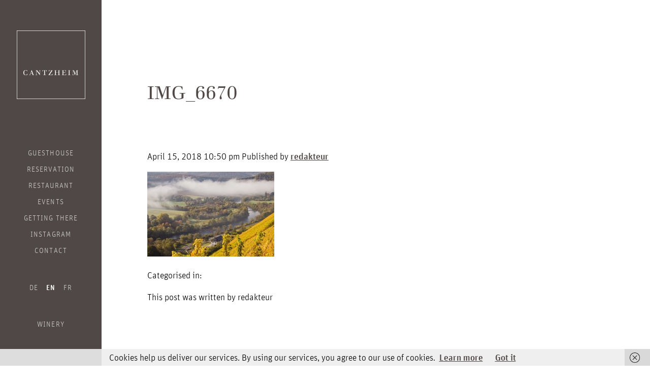

--- FILE ---
content_type: text/html; charset=UTF-8
request_url: https://gaestehaus-cantzheim.de/veranstaltungen/fruehstueck-auf-gut-cantzheim/img_6670/
body_size: 8761
content:
<!doctype html>
<html lang="de-DE" class="no-js">
	<head>
		<meta charset="UTF-8">
		<title>IMG_6670 - Gästehaus Cantzheim : Gästehaus Cantzheim</title>

		<link rel="apple-touch-icon" sizes="180x180" href="https://gaestehaus-cantzheim.de/wp-content/themes/html5blank-stable/img/favicon/apple-touch-icon.png">
<link rel="icon" type="image/png" sizes="32x32" href="https://gaestehaus-cantzheim.de/wp-content/themes/html5blank-stable/img/favicon/favicon-32x32.png">
<link rel="icon" type="image/png" sizes="16x16" href="https://gaestehaus-cantzheim.de/wp-content/themes/html5blank-stable/img/favicon/favicon-16x16.png">
<link rel="manifest" href="https://gaestehaus-cantzheim.de/wp-content/themes/html5blank-stable/img/favicon/site.webmanifest">
<link rel="mask-icon" href="https://gaestehaus-cantzheim.de/wp-content/themes/html5blank-stable/img/favicon/safari-pinned-tab.svg" color="#5bbad5">
<link rel="shortcut icon" href="https://gaestehaus-cantzheim.de/wp-content/themes/html5blank-stable/img/favicon/favicon.ico">
<style>
/* hide google reCAPTCHA badge  */
.grecaptcha-badge { visibility: hidden; }
</style>
<meta name="msapplication-TileColor" content="#da532c">
<meta name="msapplication-config" content="https://gaestehaus-cantzheim.de/wp-content/themes/html5blank-stable/img/favicon/browserconfig.xml">
<meta name="theme-color" content="#ffffff">

		<meta http-equiv="X-UA-Compatible" content="IE=edge,chrome=1">
		<meta name="viewport" content="width=device-width, initial-scale=1.0">
		<meta name="description" content="">

		<script type="text/javascript">
			//document.cookie='resolution='+Math.max(screen.width,screen.height)+("devicePixelRatio" in window ? ","+devicePixelRatio : ",1")+'; path=/';
		</script>

		<meta name='robots' content='index, follow, max-image-preview:large, max-snippet:-1, max-video-preview:-1' />
	<style>img:is([sizes="auto" i], [sizes^="auto," i]) { contain-intrinsic-size: 3000px 1500px }</style>
	<link rel="alternate" hreflang="de" href="https://gaestehaus-cantzheim.de/veranstaltungen/fruehstueck-auf-gut-cantzheim/img_6670/" />
<link rel="alternate" hreflang="en" href="https://gaestehaus-cantzheim.de/img_6670-2/?lang=en" />
<link rel="alternate" hreflang="fr" href="https://gaestehaus-cantzheim.de/img_6670-2/?lang=fr" />
<link rel="alternate" hreflang="x-default" href="https://gaestehaus-cantzheim.de/veranstaltungen/fruehstueck-auf-gut-cantzheim/img_6670/" />

	<!-- This site is optimized with the Yoast SEO plugin v26.4 - https://yoast.com/wordpress/plugins/seo/ -->
	<link rel="canonical" href="https://gaestehaus-cantzheim.de/veranstaltungen/fruehstueck-auf-gut-cantzheim/img_6670/" />
	<meta property="og:locale" content="de_DE" />
	<meta property="og:type" content="article" />
	<meta property="og:title" content="IMG_6670 - Gästehaus Cantzheim" />
	<meta property="og:url" content="https://gaestehaus-cantzheim.de/veranstaltungen/fruehstueck-auf-gut-cantzheim/img_6670/" />
	<meta property="og:site_name" content="Gästehaus Cantzheim" />
	<meta property="article:publisher" content="https://de-de.facebook.com/cantzheim/" />
	<meta property="article:modified_time" content="2018-10-24T09:43:56+00:00" />
	<meta property="og:image" content="https://gaestehaus-cantzheim.de/veranstaltungen/fruehstueck-auf-gut-cantzheim/img_6670" />
	<meta property="og:image:width" content="700" />
	<meta property="og:image:height" content="467" />
	<meta property="og:image:type" content="image/jpeg" />
	<meta name="twitter:card" content="summary_large_image" />
	<script type="application/ld+json" class="yoast-schema-graph">{"@context":"https://schema.org","@graph":[{"@type":"WebPage","@id":"https://gaestehaus-cantzheim.de/veranstaltungen/fruehstueck-auf-gut-cantzheim/img_6670/","url":"https://gaestehaus-cantzheim.de/veranstaltungen/fruehstueck-auf-gut-cantzheim/img_6670/","name":"IMG_6670 - Gästehaus Cantzheim","isPartOf":{"@id":"https://gaestehaus-cantzheim.de/#website"},"primaryImageOfPage":{"@id":"https://gaestehaus-cantzheim.de/veranstaltungen/fruehstueck-auf-gut-cantzheim/img_6670/#primaryimage"},"image":{"@id":"https://gaestehaus-cantzheim.de/veranstaltungen/fruehstueck-auf-gut-cantzheim/img_6670/#primaryimage"},"thumbnailUrl":"https://gaestehaus-cantzheim.de/wp-content/uploads/2018/04/IMG_6670.jpg","datePublished":"2018-04-15T20:50:49+00:00","dateModified":"2018-10-24T09:43:56+00:00","breadcrumb":{"@id":"https://gaestehaus-cantzheim.de/veranstaltungen/fruehstueck-auf-gut-cantzheim/img_6670/#breadcrumb"},"inLanguage":"de","potentialAction":[{"@type":"ReadAction","target":["https://gaestehaus-cantzheim.de/veranstaltungen/fruehstueck-auf-gut-cantzheim/img_6670/"]}]},{"@type":"ImageObject","inLanguage":"de","@id":"https://gaestehaus-cantzheim.de/veranstaltungen/fruehstueck-auf-gut-cantzheim/img_6670/#primaryimage","url":"https://gaestehaus-cantzheim.de/wp-content/uploads/2018/04/IMG_6670.jpg","contentUrl":"https://gaestehaus-cantzheim.de/wp-content/uploads/2018/04/IMG_6670.jpg","width":3418,"height":2279},{"@type":"BreadcrumbList","@id":"https://gaestehaus-cantzheim.de/veranstaltungen/fruehstueck-auf-gut-cantzheim/img_6670/#breadcrumb","itemListElement":[{"@type":"ListItem","position":1,"name":"Home","item":"https://gaestehaus-cantzheim.de/"},{"@type":"ListItem","position":2,"name":"Neujahrs-Kabinettfrühstück &#038; Jazz-Pop Matinée","item":"https://gaestehaus-cantzheim.de/veranstaltungen/fruehstueck-auf-gut-cantzheim/"},{"@type":"ListItem","position":3,"name":"IMG_6670"}]},{"@type":"WebSite","@id":"https://gaestehaus-cantzheim.de/#website","url":"https://gaestehaus-cantzheim.de/","name":"Gästehaus Cantzheim","description":"","potentialAction":[{"@type":"SearchAction","target":{"@type":"EntryPoint","urlTemplate":"https://gaestehaus-cantzheim.de/?s={search_term_string}"},"query-input":{"@type":"PropertyValueSpecification","valueRequired":true,"valueName":"search_term_string"}}],"inLanguage":"de"}]}</script>
	<!-- / Yoast SEO plugin. -->


<link rel='stylesheet' id='wp-block-library-css' href='https://gaestehaus-cantzheim.de/wp-includes/css/dist/block-library/style.min.css?ver=6.8.3' media='all' />
<style id='classic-theme-styles-inline-css' type='text/css'>
/*! This file is auto-generated */
.wp-block-button__link{color:#fff;background-color:#32373c;border-radius:9999px;box-shadow:none;text-decoration:none;padding:calc(.667em + 2px) calc(1.333em + 2px);font-size:1.125em}.wp-block-file__button{background:#32373c;color:#fff;text-decoration:none}
</style>
<style id='global-styles-inline-css' type='text/css'>
:root{--wp--preset--aspect-ratio--square: 1;--wp--preset--aspect-ratio--4-3: 4/3;--wp--preset--aspect-ratio--3-4: 3/4;--wp--preset--aspect-ratio--3-2: 3/2;--wp--preset--aspect-ratio--2-3: 2/3;--wp--preset--aspect-ratio--16-9: 16/9;--wp--preset--aspect-ratio--9-16: 9/16;--wp--preset--color--black: #000000;--wp--preset--color--cyan-bluish-gray: #abb8c3;--wp--preset--color--white: #ffffff;--wp--preset--color--pale-pink: #f78da7;--wp--preset--color--vivid-red: #cf2e2e;--wp--preset--color--luminous-vivid-orange: #ff6900;--wp--preset--color--luminous-vivid-amber: #fcb900;--wp--preset--color--light-green-cyan: #7bdcb5;--wp--preset--color--vivid-green-cyan: #00d084;--wp--preset--color--pale-cyan-blue: #8ed1fc;--wp--preset--color--vivid-cyan-blue: #0693e3;--wp--preset--color--vivid-purple: #9b51e0;--wp--preset--gradient--vivid-cyan-blue-to-vivid-purple: linear-gradient(135deg,rgba(6,147,227,1) 0%,rgb(155,81,224) 100%);--wp--preset--gradient--light-green-cyan-to-vivid-green-cyan: linear-gradient(135deg,rgb(122,220,180) 0%,rgb(0,208,130) 100%);--wp--preset--gradient--luminous-vivid-amber-to-luminous-vivid-orange: linear-gradient(135deg,rgba(252,185,0,1) 0%,rgba(255,105,0,1) 100%);--wp--preset--gradient--luminous-vivid-orange-to-vivid-red: linear-gradient(135deg,rgba(255,105,0,1) 0%,rgb(207,46,46) 100%);--wp--preset--gradient--very-light-gray-to-cyan-bluish-gray: linear-gradient(135deg,rgb(238,238,238) 0%,rgb(169,184,195) 100%);--wp--preset--gradient--cool-to-warm-spectrum: linear-gradient(135deg,rgb(74,234,220) 0%,rgb(151,120,209) 20%,rgb(207,42,186) 40%,rgb(238,44,130) 60%,rgb(251,105,98) 80%,rgb(254,248,76) 100%);--wp--preset--gradient--blush-light-purple: linear-gradient(135deg,rgb(255,206,236) 0%,rgb(152,150,240) 100%);--wp--preset--gradient--blush-bordeaux: linear-gradient(135deg,rgb(254,205,165) 0%,rgb(254,45,45) 50%,rgb(107,0,62) 100%);--wp--preset--gradient--luminous-dusk: linear-gradient(135deg,rgb(255,203,112) 0%,rgb(199,81,192) 50%,rgb(65,88,208) 100%);--wp--preset--gradient--pale-ocean: linear-gradient(135deg,rgb(255,245,203) 0%,rgb(182,227,212) 50%,rgb(51,167,181) 100%);--wp--preset--gradient--electric-grass: linear-gradient(135deg,rgb(202,248,128) 0%,rgb(113,206,126) 100%);--wp--preset--gradient--midnight: linear-gradient(135deg,rgb(2,3,129) 0%,rgb(40,116,252) 100%);--wp--preset--font-size--small: 13px;--wp--preset--font-size--medium: 20px;--wp--preset--font-size--large: 36px;--wp--preset--font-size--x-large: 42px;--wp--preset--spacing--20: 0.44rem;--wp--preset--spacing--30: 0.67rem;--wp--preset--spacing--40: 1rem;--wp--preset--spacing--50: 1.5rem;--wp--preset--spacing--60: 2.25rem;--wp--preset--spacing--70: 3.38rem;--wp--preset--spacing--80: 5.06rem;--wp--preset--shadow--natural: 6px 6px 9px rgba(0, 0, 0, 0.2);--wp--preset--shadow--deep: 12px 12px 50px rgba(0, 0, 0, 0.4);--wp--preset--shadow--sharp: 6px 6px 0px rgba(0, 0, 0, 0.2);--wp--preset--shadow--outlined: 6px 6px 0px -3px rgba(255, 255, 255, 1), 6px 6px rgba(0, 0, 0, 1);--wp--preset--shadow--crisp: 6px 6px 0px rgba(0, 0, 0, 1);}:where(.is-layout-flex){gap: 0.5em;}:where(.is-layout-grid){gap: 0.5em;}body .is-layout-flex{display: flex;}.is-layout-flex{flex-wrap: wrap;align-items: center;}.is-layout-flex > :is(*, div){margin: 0;}body .is-layout-grid{display: grid;}.is-layout-grid > :is(*, div){margin: 0;}:where(.wp-block-columns.is-layout-flex){gap: 2em;}:where(.wp-block-columns.is-layout-grid){gap: 2em;}:where(.wp-block-post-template.is-layout-flex){gap: 1.25em;}:where(.wp-block-post-template.is-layout-grid){gap: 1.25em;}.has-black-color{color: var(--wp--preset--color--black) !important;}.has-cyan-bluish-gray-color{color: var(--wp--preset--color--cyan-bluish-gray) !important;}.has-white-color{color: var(--wp--preset--color--white) !important;}.has-pale-pink-color{color: var(--wp--preset--color--pale-pink) !important;}.has-vivid-red-color{color: var(--wp--preset--color--vivid-red) !important;}.has-luminous-vivid-orange-color{color: var(--wp--preset--color--luminous-vivid-orange) !important;}.has-luminous-vivid-amber-color{color: var(--wp--preset--color--luminous-vivid-amber) !important;}.has-light-green-cyan-color{color: var(--wp--preset--color--light-green-cyan) !important;}.has-vivid-green-cyan-color{color: var(--wp--preset--color--vivid-green-cyan) !important;}.has-pale-cyan-blue-color{color: var(--wp--preset--color--pale-cyan-blue) !important;}.has-vivid-cyan-blue-color{color: var(--wp--preset--color--vivid-cyan-blue) !important;}.has-vivid-purple-color{color: var(--wp--preset--color--vivid-purple) !important;}.has-black-background-color{background-color: var(--wp--preset--color--black) !important;}.has-cyan-bluish-gray-background-color{background-color: var(--wp--preset--color--cyan-bluish-gray) !important;}.has-white-background-color{background-color: var(--wp--preset--color--white) !important;}.has-pale-pink-background-color{background-color: var(--wp--preset--color--pale-pink) !important;}.has-vivid-red-background-color{background-color: var(--wp--preset--color--vivid-red) !important;}.has-luminous-vivid-orange-background-color{background-color: var(--wp--preset--color--luminous-vivid-orange) !important;}.has-luminous-vivid-amber-background-color{background-color: var(--wp--preset--color--luminous-vivid-amber) !important;}.has-light-green-cyan-background-color{background-color: var(--wp--preset--color--light-green-cyan) !important;}.has-vivid-green-cyan-background-color{background-color: var(--wp--preset--color--vivid-green-cyan) !important;}.has-pale-cyan-blue-background-color{background-color: var(--wp--preset--color--pale-cyan-blue) !important;}.has-vivid-cyan-blue-background-color{background-color: var(--wp--preset--color--vivid-cyan-blue) !important;}.has-vivid-purple-background-color{background-color: var(--wp--preset--color--vivid-purple) !important;}.has-black-border-color{border-color: var(--wp--preset--color--black) !important;}.has-cyan-bluish-gray-border-color{border-color: var(--wp--preset--color--cyan-bluish-gray) !important;}.has-white-border-color{border-color: var(--wp--preset--color--white) !important;}.has-pale-pink-border-color{border-color: var(--wp--preset--color--pale-pink) !important;}.has-vivid-red-border-color{border-color: var(--wp--preset--color--vivid-red) !important;}.has-luminous-vivid-orange-border-color{border-color: var(--wp--preset--color--luminous-vivid-orange) !important;}.has-luminous-vivid-amber-border-color{border-color: var(--wp--preset--color--luminous-vivid-amber) !important;}.has-light-green-cyan-border-color{border-color: var(--wp--preset--color--light-green-cyan) !important;}.has-vivid-green-cyan-border-color{border-color: var(--wp--preset--color--vivid-green-cyan) !important;}.has-pale-cyan-blue-border-color{border-color: var(--wp--preset--color--pale-cyan-blue) !important;}.has-vivid-cyan-blue-border-color{border-color: var(--wp--preset--color--vivid-cyan-blue) !important;}.has-vivid-purple-border-color{border-color: var(--wp--preset--color--vivid-purple) !important;}.has-vivid-cyan-blue-to-vivid-purple-gradient-background{background: var(--wp--preset--gradient--vivid-cyan-blue-to-vivid-purple) !important;}.has-light-green-cyan-to-vivid-green-cyan-gradient-background{background: var(--wp--preset--gradient--light-green-cyan-to-vivid-green-cyan) !important;}.has-luminous-vivid-amber-to-luminous-vivid-orange-gradient-background{background: var(--wp--preset--gradient--luminous-vivid-amber-to-luminous-vivid-orange) !important;}.has-luminous-vivid-orange-to-vivid-red-gradient-background{background: var(--wp--preset--gradient--luminous-vivid-orange-to-vivid-red) !important;}.has-very-light-gray-to-cyan-bluish-gray-gradient-background{background: var(--wp--preset--gradient--very-light-gray-to-cyan-bluish-gray) !important;}.has-cool-to-warm-spectrum-gradient-background{background: var(--wp--preset--gradient--cool-to-warm-spectrum) !important;}.has-blush-light-purple-gradient-background{background: var(--wp--preset--gradient--blush-light-purple) !important;}.has-blush-bordeaux-gradient-background{background: var(--wp--preset--gradient--blush-bordeaux) !important;}.has-luminous-dusk-gradient-background{background: var(--wp--preset--gradient--luminous-dusk) !important;}.has-pale-ocean-gradient-background{background: var(--wp--preset--gradient--pale-ocean) !important;}.has-electric-grass-gradient-background{background: var(--wp--preset--gradient--electric-grass) !important;}.has-midnight-gradient-background{background: var(--wp--preset--gradient--midnight) !important;}.has-small-font-size{font-size: var(--wp--preset--font-size--small) !important;}.has-medium-font-size{font-size: var(--wp--preset--font-size--medium) !important;}.has-large-font-size{font-size: var(--wp--preset--font-size--large) !important;}.has-x-large-font-size{font-size: var(--wp--preset--font-size--x-large) !important;}
:where(.wp-block-post-template.is-layout-flex){gap: 1.25em;}:where(.wp-block-post-template.is-layout-grid){gap: 1.25em;}
:where(.wp-block-columns.is-layout-flex){gap: 2em;}:where(.wp-block-columns.is-layout-grid){gap: 2em;}
:root :where(.wp-block-pullquote){font-size: 1.5em;line-height: 1.6;}
</style>
<link rel='stylesheet' id='contact-form-7-css' href='https://gaestehaus-cantzheim.de/wp-content/plugins/contact-form-7/includes/css/styles.css?ver=6.1.3' media='all' />
<link rel='stylesheet' id='wpml-legacy-horizontal-list-0-css' href='https://gaestehaus-cantzheim.de/wp-content/plugins/sitepress-multilingual-cms/templates/language-switchers/legacy-list-horizontal/style.min.css?ver=1' media='all' />
<link rel='stylesheet' id='swiper-css' href='https://gaestehaus-cantzheim.de/wp-content/themes/html5blank-stable/js/vendor/swiper/css/swiper.min.css?ver=1.0' media='all' />
<link rel='stylesheet' id='html5blank-css' href='https://gaestehaus-cantzheim.de/wp-content/themes/html5blank-stable/style.css?ver=1.0' media='all' />
<link rel='stylesheet' id='jquery-ui-smoothness-css' href='https://gaestehaus-cantzheim.de/wp-content/plugins/contact-form-7/includes/js/jquery-ui/themes/smoothness/jquery-ui.min.css?ver=1.12.1' media='screen' />
<script type="text/javascript" src="https://gaestehaus-cantzheim.de/wp-content/themes/html5blank-stable/js/vendor/modernizr/modernizr-custom.js?ver=2.7.1" id="modernizr-js"></script>
<script type="text/javascript" src="https://gaestehaus-cantzheim.de/wp-includes/js/jquery/jquery.min.js?ver=3.7.1" id="jquery-core-js"></script>
<script type="text/javascript" src="https://gaestehaus-cantzheim.de/wp-includes/js/jquery/jquery-migrate.min.js?ver=3.4.1" id="jquery-migrate-js"></script>
<script type="text/javascript" src="https://gaestehaus-cantzheim.de/wp-content/themes/html5blank-stable/js/vendor/mediaCheck-master/js/mediaCheck-min.js?ver=2.7.1" id="mediacheck-js"></script>
<script type="text/javascript" src="https://gaestehaus-cantzheim.de/wp-content/themes/html5blank-stable/js/vendor/swiper/js/swiper.jquery.min.js?ver=2.7.1" id="swiper-js"></script>
<script type="text/javascript" src="https://gaestehaus-cantzheim.de/wp-content/themes/html5blank-stable/js/navigation.js?ver=1.0.0" id="navigation-js"></script>
<script type="text/javascript" src="https://gaestehaus-cantzheim.de/wp-content/themes/html5blank-stable/js/scripts.js?ver=1.0.0" id="html5blankscripts-js"></script>
<script type="text/javascript" id="wpml-browser-redirect-js-extra">
/* <![CDATA[ */
var wpml_browser_redirect_params = {"pageLanguage":"de","languageUrls":{"de_de":"https:\/\/gaestehaus-cantzheim.de\/veranstaltungen\/fruehstueck-auf-gut-cantzheim\/img_6670\/","de":"https:\/\/gaestehaus-cantzheim.de\/veranstaltungen\/fruehstueck-auf-gut-cantzheim\/img_6670\/","en_us":"https:\/\/gaestehaus-cantzheim.de\/img_6670-2\/?lang=en","en":"https:\/\/gaestehaus-cantzheim.de\/img_6670-2\/?lang=en","us":"https:\/\/gaestehaus-cantzheim.de\/img_6670-2\/?lang=en","fr_fr":"https:\/\/gaestehaus-cantzheim.de\/img_6670-2\/?lang=fr","fr":"https:\/\/gaestehaus-cantzheim.de\/img_6670-2\/?lang=fr"},"cookie":{"name":"_icl_visitor_lang_js","domain":"gaestehaus-cantzheim.de","path":"\/","expiration":24}};
/* ]]> */
</script>
<script type="text/javascript" src="https://gaestehaus-cantzheim.de/wp-content/plugins/sitepress-multilingual-cms/dist/js/browser-redirect/app.js?ver=485900" id="wpml-browser-redirect-js"></script>
<link rel="https://api.w.org/" href="https://gaestehaus-cantzheim.de/wp-json/" /><link rel="alternate" title="JSON" type="application/json" href="https://gaestehaus-cantzheim.de/wp-json/wp/v2/media/2961" /><link rel="alternate" title="oEmbed (JSON)" type="application/json+oembed" href="https://gaestehaus-cantzheim.de/wp-json/oembed/1.0/embed?url=https%3A%2F%2Fgaestehaus-cantzheim.de%2Fveranstaltungen%2Ffruehstueck-auf-gut-cantzheim%2Fimg_6670%2F" />
<link rel="alternate" title="oEmbed (XML)" type="text/xml+oembed" href="https://gaestehaus-cantzheim.de/wp-json/oembed/1.0/embed?url=https%3A%2F%2Fgaestehaus-cantzheim.de%2Fveranstaltungen%2Ffruehstueck-auf-gut-cantzheim%2Fimg_6670%2F&#038;format=xml" />
<meta name="generator" content="WPML ver:4.8.5 stt:1,4,3;" />

		<!-- Piwik -->
		<script type="text/javascript">
		//   var _paq = _paq || [];
		//   /* tracker methods like "setCustomDimension" should be called before "trackPageView" */
		//   _paq.push(['trackPageView']);
		//   _paq.push(['enableLinkTracking']);
		//   (function() {
		//     var u="//gaestehaus-cantzheim.de/analytics/piwik/";
		//     _paq.push(['setTrackerUrl', u+'piwik.php']);
		//     _paq.push(['setSiteId', '1']);
		//     var d=document, g=d.createElement('script'), s=d.getElementsByTagName('script')[0];
		//     g.type='text/javascript'; g.async=true; g.defer=true; g.src=u+'piwik.js'; s.parentNode.insertBefore(g,s);
		//   })();
		// </script>
		<!-- End Piwik Code -->
		
		<!-- CCM19 -->
		<script src="https://cloud.ccm19.de/app.js?apiKey=8465b0cc2796a5162d059d3fc7f37919b159eedfabe1dbff&amp;domain=686273c5e0eb80c55d0dcb92" referrerpolicy="origin"></script>

	</head>
	<body class="attachment wp-singular attachment-template-default single single-attachment postid-2961 attachmentid-2961 attachment-jpeg wp-theme-html5blank-stable img_6670">

		<!-- wrapper -->
		<div class="page-wrapper">

			<!-- header -->
			<div class="header-wrapper">
				<header class="header clear" role="banner">

					<div class="logo-toggle-wrapper">
						<!-- logo -->
						<div class="logo">
							<a class="logo__link" href="https://gaestehaus-cantzheim.de">
								Gästehaus Cantzheim
							</a>
						</div>
						<!-- /logo -->

						<!-- open mobile navigation -->
						<div class="toggle-switch">
							<button class="c-hamburger c-hamburger--htx">
								<span>toggle menu</span>
							</button>
						</div>
						<!-- /open mobile navigation -->
					</div>

						<!-- nav -->
						<nav class="nav" role="navigation">
							<div class="menu">
								<ul><li id="menu-item-33" class="menu-item menu-item-type-post_type menu-item-object-page menu-item-home menu-item-33"><a href="https://gaestehaus-cantzheim.de/">Gästehaus</a></li>
<li id="menu-item-32" class="menu-item menu-item-type-post_type menu-item-object-page menu-item-32"><a href="https://gaestehaus-cantzheim.de/uebernachten/">Übernachten</a></li>
<li id="menu-item-4522" class="menu-item menu-item-type-custom menu-item-object-custom menu-item-4522"><a target="_blank" href="https://buchung.gaestehaus-cantzheim.de/">Hotelbuchung</a></li>
<li id="menu-item-29394" class="menu-item menu-item-type-post_type menu-item-object-page menu-item-29394"><a href="https://gaestehaus-cantzheim.de/restaurant/">Restaurant</a></li>
<li id="menu-item-254" class="menu-item menu-item-type-post_type menu-item-object-page menu-item-254"><a href="https://gaestehaus-cantzheim.de/feiern/">Feiern</a></li>
<li id="menu-item-289" class="menu-item menu-item-type-custom menu-item-object-custom menu-item-289"><a href="/veranstaltungen">Veranstaltungen</a></li>
<li id="menu-item-25" class="menu-item menu-item-type-post_type menu-item-object-page menu-item-25"><a href="https://gaestehaus-cantzheim.de/region/">Region</a></li>
<li id="menu-item-29642" class="menu-item menu-item-type-custom menu-item-object-custom menu-item-29642"><a href="/presse">Presse</a></li>
<li id="menu-item-3869" class="menu-item menu-item-type-post_type menu-item-object-page menu-item-3869"><a href="https://gaestehaus-cantzheim.de/anfahrt-kontakt/">Anfahrt</a></li>
<li id="menu-item-29737" class="menu-item menu-item-type-post_type menu-item-object-page menu-item-29737"><a href="https://gaestehaus-cantzheim.de/entdecken-sie-unsere-stellenangebote/">Jobs</a></li>
<li id="menu-item-3870" class="menu-item menu-item-type-post_type menu-item-object-page menu-item-3870"><a href="https://gaestehaus-cantzheim.de/kontakt/">Kontakt</a></li>
<ul class='language-switcher'><li class='language-switcher__item language-switcher__item--active'><a class='language-switcher__link' href=https://gaestehaus-cantzheim.de/veranstaltungen/fruehstueck-auf-gut-cantzheim/img_6670/>de</a></li><li class='language-switcher__item'><a class='language-switcher__link' href=https://gaestehaus-cantzheim.de/img_6670-2/?lang=en>en</a></li><li class='language-switcher__item'><a class='language-switcher__link' href=https://gaestehaus-cantzheim.de/img_6670-2/?lang=fr>fr</a></li></ul><nav class="visit-other"><ul><li><a href="http://weingut-cantzheim.de/">Weingut</a></li></nav></ul>							</div>
						</nav>
						<!-- /nav -->

				</header>
			</div>
			<!-- /header -->

	<div class="main-wrapper">
		<main role="main">


		
			<!-- article -->
			<article id="post-2961" class="layout__container post-2961 attachment type-attachment status-inherit hentry">

				<!-- post thumbnail -->
								<!-- /post thumbnail -->

				<!-- post title -->
				<div class="heading-wrapper">
					<h1 class="heading-page"><a href="https://gaestehaus-cantzheim.de/veranstaltungen/fruehstueck-auf-gut-cantzheim/img_6670/" title="IMG_6670">IMG_6670</a></h1>
				</div>
				<!-- /post title -->

				<!-- post details -->
				<span class="date">April 15, 2018 10:50 p.m.</span>
				<span class="author">Veröffentlicht von <a href="https://gaestehaus-cantzheim.de/author/redakteur/" title="Beiträge von redakteur" rel="author">redakteur</a></span>
				<span class="comments"></span>
				<!-- /post details -->

				<p class="attachment"><a href='https://gaestehaus-cantzheim.de/wp-content/uploads/2018/04/IMG_6670.jpg'><img decoding="async" width="250" height="167" src="https://gaestehaus-cantzheim.de/wp-content/uploads/2018/04/IMG_6670-250x167.jpg" class="attachment-medium size-medium" alt="" srcset="https://gaestehaus-cantzheim.de/wp-content/uploads/2018/04/IMG_6670-250x167.jpg 250w, https://gaestehaus-cantzheim.de/wp-content/uploads/2018/04/IMG_6670-768x512.jpg 768w, https://gaestehaus-cantzheim.de/wp-content/uploads/2018/04/IMG_6670-700x467.jpg 700w, https://gaestehaus-cantzheim.de/wp-content/uploads/2018/04/IMG_6670-120x80.jpg 120w, https://gaestehaus-cantzheim.de/wp-content/uploads/2018/04/IMG_6670-742x495.jpg 742w, https://gaestehaus-cantzheim.de/wp-content/uploads/2018/04/IMG_6670-282x188.jpg 282w, https://gaestehaus-cantzheim.de/wp-content/uploads/2018/04/IMG_6670-660x440.jpg 660w, https://gaestehaus-cantzheim.de/wp-content/uploads/2018/04/IMG_6670-252x168.jpg 252w, https://gaestehaus-cantzheim.de/wp-content/uploads/2018/04/IMG_6670-900x600.jpg 900w" sizes="(max-width: 250px) 100vw, 250px" /></a></p>

				
				<p>Kategorisiert in: </p>

				<p>Dieser Artikel wurde verfasst von redakteur</p>

				
				
			</article>
			<!-- /article -->

		
		
		</main>
	</div>

			<!-- footer -->
			<div class="footer-wrapper">
			  <footer class="footer" role="contentinfo">
			    <div class="Grid Grid--gutters Grid--full small-Grid--full med-Grid--1of2">
			      <div class="Grid-cell">
			        <p>Gästehaus Cantzheim<br>
			          Weinstrasse 4<br>
			          54441 Kanzem an der Saar<br><br>
			          Tel.: <a href="tel:+4965016076635">+49 (0) 6501 607 66 35</a><br>
			          E-Mail: <a href="mailto:reservierung@cantzheim.de">reservierung@cantzheim.de</a></p>
			      </div>
			      <div class="Grid-cell">
			        <div class="besuchen besuchen--fb"><a
			            href="https://de-de.facebook.com/cantzheim/">Besuchen Sie<br>uns auf Facebook</a>
			        </div>
			        <div class="besuchen besuchen--ig"><a href="https://www.instagram.com/cantzheim.gaestehaus/"
			            target="_blank">Besuchen Sie<br>uns auf Instagram</a></div>
			        <div class="besuchen besuchen--newsletter"><a
			            href="/newsletter">Abonnieren Sie<br>unseren Newsletter</a></div>
			      </div>
			    </div>

			    <nav class="meta-menu">
			      <ul id="menu-footermenue" class="menu-footermenue"><li id="menu-item-409" class="menu-item menu-item-type-post_type menu-item-object-page menu-item-409"><a href="https://gaestehaus-cantzheim.de/impressum/">Impressum</a></li>
<li id="menu-item-408" class="menu-item menu-item-type-post_type menu-item-object-page menu-item-408"><a href="https://gaestehaus-cantzheim.de/datenschutz/">Datenschutz</a></li>
<li id="menu-item-407" class="menu-item menu-item-type-post_type menu-item-object-page menu-item-407"><a href="https://gaestehaus-cantzheim.de/agb/">AGB</a></li>
</ul>			    </nav>

			    <div class="footer_associated">
			      <ul class="footer_associated-list">
			        <li class="footer_associated-item">
			          <a target="_blank" href="https://www.saar-riesling-sommer.de/"><img
			              src="https://gaestehaus-cantzheim.de/wp-content/themes/html5blank-stable/img/footer-bottom/saar-riesling-sommer.png"
			              alt="Saar Riesling Sommer"></a>
			        </li>
			        <li class="footer_associated-item">
			          <a target="_blank" href="https://www.pretty-hotels.com/cantzheim-saar/"><img
			              src="https://gaestehaus-cantzheim.de/wp-content/themes/html5blank-stable/img/footer-bottom/pretty-hotels.svg"
			              alt="Pretty Hotels"></a>
			        </li>
			        <li class="footer_associated-item">
			          <a target="_blank" href="https://www.moselmusikfestival.de/">
			            <img src="https://gaestehaus-cantzheim.de/wp-content/themes/html5blank-stable/img/footer-bottom/mosel-musikfestival.png"
			              alt="Mosel Musikfestival"></a>
			        </li>
			        <li class="footer_associated-item">
			          <a target="_blank" href="https://www.urlaubsarchitektur.de/de/cantzheim/">
			            <img src="https://gaestehaus-cantzheim.de/wp-content/themes/html5blank-stable/img/footer-bottom/urlaubs-architektur.png"
			              alt="Urlaubsarchitektur"></a>
			        </li>
			        <li class="footer_associated-item">
			          <a target="_blank" href="https://www.konzmusikfestival.de/">
			            <img src="https://gaestehaus-cantzheim.de/wp-content/themes/html5blank-stable/img/footer-bottom/konz-musikfestival.png"
			              alt="Konz Musikfestival"></a>
			        </li>
			        <li class="footer_associated-item">
			          <a target="_blank" href="https://maxime-mosel.de/">
			            <img width="auto" height="50px"
			              src="https://gaestehaus-cantzheim.de/wp-content/themes/html5blank-stable/img/footer-bottom/maxime_Mosel_logo.svg"
			              alt="Maxime Herkunft"></a>
			        </li>
			      </ul>
			    </div>

			  </footer>
			</div>
			<!-- /footer -->

			</div>
			<!-- /wrapper -->

			<script type="speculationrules">
{"prefetch":[{"source":"document","where":{"and":[{"href_matches":"\/*"},{"not":{"href_matches":["\/wp-*.php","\/wp-admin\/*","\/wp-content\/uploads\/*","\/wp-content\/*","\/wp-content\/plugins\/*","\/wp-content\/themes\/html5blank-stable\/*","\/*\\?(.+)"]}},{"not":{"selector_matches":"a[rel~=\"nofollow\"]"}},{"not":{"selector_matches":".no-prefetch, .no-prefetch a"}}]},"eagerness":"conservative"}]}
</script>
<script type="text/javascript" src="https://gaestehaus-cantzheim.de/wp-includes/js/dist/hooks.min.js?ver=4d63a3d491d11ffd8ac6" id="wp-hooks-js"></script>
<script type="text/javascript" src="https://gaestehaus-cantzheim.de/wp-includes/js/dist/i18n.min.js?ver=5e580eb46a90c2b997e6" id="wp-i18n-js"></script>
<script type="text/javascript" id="wp-i18n-js-after">
/* <![CDATA[ */
wp.i18n.setLocaleData( { 'text direction\u0004ltr': [ 'ltr' ] } );
/* ]]> */
</script>
<script type="text/javascript" src="https://gaestehaus-cantzheim.de/wp-content/plugins/contact-form-7/includes/swv/js/index.js?ver=6.1.3" id="swv-js"></script>
<script type="text/javascript" id="contact-form-7-js-translations">
/* <![CDATA[ */
( function( domain, translations ) {
	var localeData = translations.locale_data[ domain ] || translations.locale_data.messages;
	localeData[""].domain = domain;
	wp.i18n.setLocaleData( localeData, domain );
} )( "contact-form-7", {"translation-revision-date":"2025-10-26 03:28:49+0000","generator":"GlotPress\/4.0.3","domain":"messages","locale_data":{"messages":{"":{"domain":"messages","plural-forms":"nplurals=2; plural=n != 1;","lang":"de"},"This contact form is placed in the wrong place.":["Dieses Kontaktformular wurde an der falschen Stelle platziert."],"Error:":["Fehler:"]}},"comment":{"reference":"includes\/js\/index.js"}} );
/* ]]> */
</script>
<script type="text/javascript" id="contact-form-7-js-before">
/* <![CDATA[ */
var wpcf7 = {
    "api": {
        "root": "https:\/\/gaestehaus-cantzheim.de\/wp-json\/",
        "namespace": "contact-form-7\/v1"
    }
};
/* ]]> */
</script>
<script type="text/javascript" src="https://gaestehaus-cantzheim.de/wp-content/plugins/contact-form-7/includes/js/index.js?ver=6.1.3" id="contact-form-7-js"></script>
<script type="text/javascript" src="https://gaestehaus-cantzheim.de/wp-content/plugins/wf-cookie-consent/js/cookiechoices.min.js?ver=6.8.3" id="wf-cookie-consent-cookiechoices-js"></script>
<script type="text/javascript" src="https://gaestehaus-cantzheim.de/wp-includes/js/jquery/ui/core.min.js?ver=1.13.3" id="jquery-ui-core-js"></script>
<script type="text/javascript" src="https://gaestehaus-cantzheim.de/wp-includes/js/jquery/ui/datepicker.min.js?ver=1.13.3" id="jquery-ui-datepicker-js"></script>
<script type="text/javascript" id="jquery-ui-datepicker-js-after">
/* <![CDATA[ */
jQuery(function(jQuery){jQuery.datepicker.setDefaults({"closeText":"Schlie\u00dfen","currentText":"Heute","monthNames":["Januar","Februar","M\u00e4rz","April","Mai","Juni","Juli","August","September","Oktober","November","Dezember"],"monthNamesShort":["Jan.","Feb.","M\u00e4rz","Apr.","Mai","Juni","Juli","Aug.","Sep.","Okt.","Nov.","Dez."],"nextText":"Weiter","prevText":"Zur\u00fcck","dayNames":["Sonntag","Montag","Dienstag","Mittwoch","Donnerstag","Freitag","Samstag"],"dayNamesShort":["So.","Mo.","Di.","Mi.","Do.","Fr.","Sa."],"dayNamesMin":["S","M","D","M","D","F","S"],"dateFormat":"d. MM yy","firstDay":1,"isRTL":false});});
/* ]]> */
</script>
<script type="text/javascript" src="https://gaestehaus-cantzheim.de/wp-content/plugins/contact-form-7/includes/js/html5-fallback.js?ver=6.1.3" id="contact-form-7-html5-fallback-js"></script>
<script type="text/javascript">
	window._wfCookieConsentSettings = {"wf_cookietext":"Cookies erleichtern die Bereitstellung unserer Dienste. Mit der Nutzung unserer Dienste erkl\u00e4ren Sie sich damit einverstanden, dass wir Cookies verwenden. ","wf_dismisstext":"OK","wf_linktext":"Weitere Informationen","wf_linkhref":"https:\/\/gaestehaus-cantzheim.de\/datenschutz\/","wf_position":"bottom","language":"de"};
</script>

			</body>

			</html>

--- FILE ---
content_type: text/html; charset=UTF-8
request_url: https://gaestehaus-cantzheim.de/img_6670-2/?lang=en
body_size: 8198
content:
<!doctype html>
<html lang="en-US" class="no-js">
	<head>
		<meta charset="UTF-8">
		<title>IMG_6670 - Gästehaus Cantzheim : Gästehaus Cantzheim</title>

		<link rel="apple-touch-icon" sizes="180x180" href="https://gaestehaus-cantzheim.de/wp-content/themes/html5blank-stable/img/favicon/apple-touch-icon.png">
<link rel="icon" type="image/png" sizes="32x32" href="https://gaestehaus-cantzheim.de/wp-content/themes/html5blank-stable/img/favicon/favicon-32x32.png">
<link rel="icon" type="image/png" sizes="16x16" href="https://gaestehaus-cantzheim.de/wp-content/themes/html5blank-stable/img/favicon/favicon-16x16.png">
<link rel="manifest" href="https://gaestehaus-cantzheim.de/wp-content/themes/html5blank-stable/img/favicon/site.webmanifest">
<link rel="mask-icon" href="https://gaestehaus-cantzheim.de/wp-content/themes/html5blank-stable/img/favicon/safari-pinned-tab.svg" color="#5bbad5">
<link rel="shortcut icon" href="https://gaestehaus-cantzheim.de/wp-content/themes/html5blank-stable/img/favicon/favicon.ico">
<style>
/* hide google reCAPTCHA badge  */
.grecaptcha-badge { visibility: hidden; }
</style>
<meta name="msapplication-TileColor" content="#da532c">
<meta name="msapplication-config" content="https://gaestehaus-cantzheim.de/wp-content/themes/html5blank-stable/img/favicon/browserconfig.xml">
<meta name="theme-color" content="#ffffff">

		<meta http-equiv="X-UA-Compatible" content="IE=edge,chrome=1">
		<meta name="viewport" content="width=device-width, initial-scale=1.0">
		<meta name="description" content="">

		<script type="text/javascript">
			//document.cookie='resolution='+Math.max(screen.width,screen.height)+("devicePixelRatio" in window ? ","+devicePixelRatio : ",1")+'; path=/';
		</script>

		<meta name='robots' content='index, follow, max-image-preview:large, max-snippet:-1, max-video-preview:-1' />
	<style>img:is([sizes="auto" i], [sizes^="auto," i]) { contain-intrinsic-size: 3000px 1500px }</style>
	<link rel="alternate" hreflang="de" href="https://gaestehaus-cantzheim.de/veranstaltungen/fruehstueck-auf-gut-cantzheim/img_6670/" />
<link rel="alternate" hreflang="en" href="https://gaestehaus-cantzheim.de/img_6670-2/?lang=en" />
<link rel="alternate" hreflang="fr" href="https://gaestehaus-cantzheim.de/img_6670-2/?lang=fr" />
<link rel="alternate" hreflang="x-default" href="https://gaestehaus-cantzheim.de/veranstaltungen/fruehstueck-auf-gut-cantzheim/img_6670/" />

	<!-- This site is optimized with the Yoast SEO plugin v26.4 - https://yoast.com/wordpress/plugins/seo/ -->
	<link rel="canonical" href="https://gaestehaus-cantzheim.de/img_6670-2/?lang=en/" />
	<meta property="og:locale" content="en_US" />
	<meta property="og:type" content="article" />
	<meta property="og:title" content="IMG_6670 - Gästehaus Cantzheim" />
	<meta property="og:url" content="https://gaestehaus-cantzheim.de/img_6670-2/?lang=en/" />
	<meta property="og:site_name" content="Gästehaus Cantzheim" />
	<meta property="article:publisher" content="https://de-de.facebook.com/cantzheim/" />
	<meta property="og:image" content="https://gaestehaus-cantzheim.de/img_6670-2/?lang=en" />
	<meta property="og:image:width" content="700" />
	<meta property="og:image:height" content="467" />
	<meta property="og:image:type" content="image/jpeg" />
	<meta name="twitter:card" content="summary_large_image" />
	<script type="application/ld+json" class="yoast-schema-graph">{"@context":"https://schema.org","@graph":[{"@type":"WebPage","@id":"https://gaestehaus-cantzheim.de/img_6670-2/?lang=en/","url":"https://gaestehaus-cantzheim.de/img_6670-2/?lang=en/","name":"IMG_6670 - Gästehaus Cantzheim","isPartOf":{"@id":"https://gaestehaus-cantzheim.de/#website"},"primaryImageOfPage":{"@id":"https://gaestehaus-cantzheim.de/img_6670-2/?lang=en/#primaryimage"},"image":{"@id":"https://gaestehaus-cantzheim.de/img_6670-2/?lang=en/#primaryimage"},"thumbnailUrl":"https://gaestehaus-cantzheim.de/wp-content/uploads/2018/04/IMG_6670.jpg","datePublished":"2018-04-15T20:50:49+00:00","breadcrumb":{"@id":"https://gaestehaus-cantzheim.de/img_6670-2/?lang=en/#breadcrumb"},"inLanguage":"en-US","potentialAction":[{"@type":"ReadAction","target":["https://gaestehaus-cantzheim.de/img_6670-2/?lang=en/"]}]},{"@type":"ImageObject","inLanguage":"en-US","@id":"https://gaestehaus-cantzheim.de/img_6670-2/?lang=en/#primaryimage","url":"https://gaestehaus-cantzheim.de/wp-content/uploads/2018/04/IMG_6670.jpg","contentUrl":"https://gaestehaus-cantzheim.de/wp-content/uploads/2018/04/IMG_6670.jpg","width":3418,"height":2279},{"@type":"BreadcrumbList","@id":"https://gaestehaus-cantzheim.de/img_6670-2/?lang=en/#breadcrumb","itemListElement":[{"@type":"ListItem","position":1,"name":"Home","item":"https://gaestehaus-cantzheim.de/?lang=en"},{"@type":"ListItem","position":2,"name":"IMG_6670"}]},{"@type":"WebSite","@id":"https://gaestehaus-cantzheim.de/#website","url":"https://gaestehaus-cantzheim.de/","name":"Gästehaus Cantzheim","description":"","potentialAction":[{"@type":"SearchAction","target":{"@type":"EntryPoint","urlTemplate":"https://gaestehaus-cantzheim.de/?s={search_term_string}"},"query-input":{"@type":"PropertyValueSpecification","valueRequired":true,"valueName":"search_term_string"}}],"inLanguage":"en-US"}]}</script>
	<!-- / Yoast SEO plugin. -->


<link rel='stylesheet' id='wp-block-library-css' href='https://gaestehaus-cantzheim.de/wp-includes/css/dist/block-library/style.min.css?ver=6.8.3' media='all' />
<style id='classic-theme-styles-inline-css' type='text/css'>
/*! This file is auto-generated */
.wp-block-button__link{color:#fff;background-color:#32373c;border-radius:9999px;box-shadow:none;text-decoration:none;padding:calc(.667em + 2px) calc(1.333em + 2px);font-size:1.125em}.wp-block-file__button{background:#32373c;color:#fff;text-decoration:none}
</style>
<style id='global-styles-inline-css' type='text/css'>
:root{--wp--preset--aspect-ratio--square: 1;--wp--preset--aspect-ratio--4-3: 4/3;--wp--preset--aspect-ratio--3-4: 3/4;--wp--preset--aspect-ratio--3-2: 3/2;--wp--preset--aspect-ratio--2-3: 2/3;--wp--preset--aspect-ratio--16-9: 16/9;--wp--preset--aspect-ratio--9-16: 9/16;--wp--preset--color--black: #000000;--wp--preset--color--cyan-bluish-gray: #abb8c3;--wp--preset--color--white: #ffffff;--wp--preset--color--pale-pink: #f78da7;--wp--preset--color--vivid-red: #cf2e2e;--wp--preset--color--luminous-vivid-orange: #ff6900;--wp--preset--color--luminous-vivid-amber: #fcb900;--wp--preset--color--light-green-cyan: #7bdcb5;--wp--preset--color--vivid-green-cyan: #00d084;--wp--preset--color--pale-cyan-blue: #8ed1fc;--wp--preset--color--vivid-cyan-blue: #0693e3;--wp--preset--color--vivid-purple: #9b51e0;--wp--preset--gradient--vivid-cyan-blue-to-vivid-purple: linear-gradient(135deg,rgba(6,147,227,1) 0%,rgb(155,81,224) 100%);--wp--preset--gradient--light-green-cyan-to-vivid-green-cyan: linear-gradient(135deg,rgb(122,220,180) 0%,rgb(0,208,130) 100%);--wp--preset--gradient--luminous-vivid-amber-to-luminous-vivid-orange: linear-gradient(135deg,rgba(252,185,0,1) 0%,rgba(255,105,0,1) 100%);--wp--preset--gradient--luminous-vivid-orange-to-vivid-red: linear-gradient(135deg,rgba(255,105,0,1) 0%,rgb(207,46,46) 100%);--wp--preset--gradient--very-light-gray-to-cyan-bluish-gray: linear-gradient(135deg,rgb(238,238,238) 0%,rgb(169,184,195) 100%);--wp--preset--gradient--cool-to-warm-spectrum: linear-gradient(135deg,rgb(74,234,220) 0%,rgb(151,120,209) 20%,rgb(207,42,186) 40%,rgb(238,44,130) 60%,rgb(251,105,98) 80%,rgb(254,248,76) 100%);--wp--preset--gradient--blush-light-purple: linear-gradient(135deg,rgb(255,206,236) 0%,rgb(152,150,240) 100%);--wp--preset--gradient--blush-bordeaux: linear-gradient(135deg,rgb(254,205,165) 0%,rgb(254,45,45) 50%,rgb(107,0,62) 100%);--wp--preset--gradient--luminous-dusk: linear-gradient(135deg,rgb(255,203,112) 0%,rgb(199,81,192) 50%,rgb(65,88,208) 100%);--wp--preset--gradient--pale-ocean: linear-gradient(135deg,rgb(255,245,203) 0%,rgb(182,227,212) 50%,rgb(51,167,181) 100%);--wp--preset--gradient--electric-grass: linear-gradient(135deg,rgb(202,248,128) 0%,rgb(113,206,126) 100%);--wp--preset--gradient--midnight: linear-gradient(135deg,rgb(2,3,129) 0%,rgb(40,116,252) 100%);--wp--preset--font-size--small: 13px;--wp--preset--font-size--medium: 20px;--wp--preset--font-size--large: 36px;--wp--preset--font-size--x-large: 42px;--wp--preset--spacing--20: 0.44rem;--wp--preset--spacing--30: 0.67rem;--wp--preset--spacing--40: 1rem;--wp--preset--spacing--50: 1.5rem;--wp--preset--spacing--60: 2.25rem;--wp--preset--spacing--70: 3.38rem;--wp--preset--spacing--80: 5.06rem;--wp--preset--shadow--natural: 6px 6px 9px rgba(0, 0, 0, 0.2);--wp--preset--shadow--deep: 12px 12px 50px rgba(0, 0, 0, 0.4);--wp--preset--shadow--sharp: 6px 6px 0px rgba(0, 0, 0, 0.2);--wp--preset--shadow--outlined: 6px 6px 0px -3px rgba(255, 255, 255, 1), 6px 6px rgba(0, 0, 0, 1);--wp--preset--shadow--crisp: 6px 6px 0px rgba(0, 0, 0, 1);}:where(.is-layout-flex){gap: 0.5em;}:where(.is-layout-grid){gap: 0.5em;}body .is-layout-flex{display: flex;}.is-layout-flex{flex-wrap: wrap;align-items: center;}.is-layout-flex > :is(*, div){margin: 0;}body .is-layout-grid{display: grid;}.is-layout-grid > :is(*, div){margin: 0;}:where(.wp-block-columns.is-layout-flex){gap: 2em;}:where(.wp-block-columns.is-layout-grid){gap: 2em;}:where(.wp-block-post-template.is-layout-flex){gap: 1.25em;}:where(.wp-block-post-template.is-layout-grid){gap: 1.25em;}.has-black-color{color: var(--wp--preset--color--black) !important;}.has-cyan-bluish-gray-color{color: var(--wp--preset--color--cyan-bluish-gray) !important;}.has-white-color{color: var(--wp--preset--color--white) !important;}.has-pale-pink-color{color: var(--wp--preset--color--pale-pink) !important;}.has-vivid-red-color{color: var(--wp--preset--color--vivid-red) !important;}.has-luminous-vivid-orange-color{color: var(--wp--preset--color--luminous-vivid-orange) !important;}.has-luminous-vivid-amber-color{color: var(--wp--preset--color--luminous-vivid-amber) !important;}.has-light-green-cyan-color{color: var(--wp--preset--color--light-green-cyan) !important;}.has-vivid-green-cyan-color{color: var(--wp--preset--color--vivid-green-cyan) !important;}.has-pale-cyan-blue-color{color: var(--wp--preset--color--pale-cyan-blue) !important;}.has-vivid-cyan-blue-color{color: var(--wp--preset--color--vivid-cyan-blue) !important;}.has-vivid-purple-color{color: var(--wp--preset--color--vivid-purple) !important;}.has-black-background-color{background-color: var(--wp--preset--color--black) !important;}.has-cyan-bluish-gray-background-color{background-color: var(--wp--preset--color--cyan-bluish-gray) !important;}.has-white-background-color{background-color: var(--wp--preset--color--white) !important;}.has-pale-pink-background-color{background-color: var(--wp--preset--color--pale-pink) !important;}.has-vivid-red-background-color{background-color: var(--wp--preset--color--vivid-red) !important;}.has-luminous-vivid-orange-background-color{background-color: var(--wp--preset--color--luminous-vivid-orange) !important;}.has-luminous-vivid-amber-background-color{background-color: var(--wp--preset--color--luminous-vivid-amber) !important;}.has-light-green-cyan-background-color{background-color: var(--wp--preset--color--light-green-cyan) !important;}.has-vivid-green-cyan-background-color{background-color: var(--wp--preset--color--vivid-green-cyan) !important;}.has-pale-cyan-blue-background-color{background-color: var(--wp--preset--color--pale-cyan-blue) !important;}.has-vivid-cyan-blue-background-color{background-color: var(--wp--preset--color--vivid-cyan-blue) !important;}.has-vivid-purple-background-color{background-color: var(--wp--preset--color--vivid-purple) !important;}.has-black-border-color{border-color: var(--wp--preset--color--black) !important;}.has-cyan-bluish-gray-border-color{border-color: var(--wp--preset--color--cyan-bluish-gray) !important;}.has-white-border-color{border-color: var(--wp--preset--color--white) !important;}.has-pale-pink-border-color{border-color: var(--wp--preset--color--pale-pink) !important;}.has-vivid-red-border-color{border-color: var(--wp--preset--color--vivid-red) !important;}.has-luminous-vivid-orange-border-color{border-color: var(--wp--preset--color--luminous-vivid-orange) !important;}.has-luminous-vivid-amber-border-color{border-color: var(--wp--preset--color--luminous-vivid-amber) !important;}.has-light-green-cyan-border-color{border-color: var(--wp--preset--color--light-green-cyan) !important;}.has-vivid-green-cyan-border-color{border-color: var(--wp--preset--color--vivid-green-cyan) !important;}.has-pale-cyan-blue-border-color{border-color: var(--wp--preset--color--pale-cyan-blue) !important;}.has-vivid-cyan-blue-border-color{border-color: var(--wp--preset--color--vivid-cyan-blue) !important;}.has-vivid-purple-border-color{border-color: var(--wp--preset--color--vivid-purple) !important;}.has-vivid-cyan-blue-to-vivid-purple-gradient-background{background: var(--wp--preset--gradient--vivid-cyan-blue-to-vivid-purple) !important;}.has-light-green-cyan-to-vivid-green-cyan-gradient-background{background: var(--wp--preset--gradient--light-green-cyan-to-vivid-green-cyan) !important;}.has-luminous-vivid-amber-to-luminous-vivid-orange-gradient-background{background: var(--wp--preset--gradient--luminous-vivid-amber-to-luminous-vivid-orange) !important;}.has-luminous-vivid-orange-to-vivid-red-gradient-background{background: var(--wp--preset--gradient--luminous-vivid-orange-to-vivid-red) !important;}.has-very-light-gray-to-cyan-bluish-gray-gradient-background{background: var(--wp--preset--gradient--very-light-gray-to-cyan-bluish-gray) !important;}.has-cool-to-warm-spectrum-gradient-background{background: var(--wp--preset--gradient--cool-to-warm-spectrum) !important;}.has-blush-light-purple-gradient-background{background: var(--wp--preset--gradient--blush-light-purple) !important;}.has-blush-bordeaux-gradient-background{background: var(--wp--preset--gradient--blush-bordeaux) !important;}.has-luminous-dusk-gradient-background{background: var(--wp--preset--gradient--luminous-dusk) !important;}.has-pale-ocean-gradient-background{background: var(--wp--preset--gradient--pale-ocean) !important;}.has-electric-grass-gradient-background{background: var(--wp--preset--gradient--electric-grass) !important;}.has-midnight-gradient-background{background: var(--wp--preset--gradient--midnight) !important;}.has-small-font-size{font-size: var(--wp--preset--font-size--small) !important;}.has-medium-font-size{font-size: var(--wp--preset--font-size--medium) !important;}.has-large-font-size{font-size: var(--wp--preset--font-size--large) !important;}.has-x-large-font-size{font-size: var(--wp--preset--font-size--x-large) !important;}
:where(.wp-block-post-template.is-layout-flex){gap: 1.25em;}:where(.wp-block-post-template.is-layout-grid){gap: 1.25em;}
:where(.wp-block-columns.is-layout-flex){gap: 2em;}:where(.wp-block-columns.is-layout-grid){gap: 2em;}
:root :where(.wp-block-pullquote){font-size: 1.5em;line-height: 1.6;}
</style>
<link rel='stylesheet' id='contact-form-7-css' href='https://gaestehaus-cantzheim.de/wp-content/plugins/contact-form-7/includes/css/styles.css?ver=6.1.3' media='all' />
<link rel='stylesheet' id='wpml-legacy-horizontal-list-0-css' href='https://gaestehaus-cantzheim.de/wp-content/plugins/sitepress-multilingual-cms/templates/language-switchers/legacy-list-horizontal/style.min.css?ver=1' media='all' />
<link rel='stylesheet' id='swiper-css' href='https://gaestehaus-cantzheim.de/wp-content/themes/html5blank-stable/js/vendor/swiper/css/swiper.min.css?ver=1.0' media='all' />
<link rel='stylesheet' id='html5blank-css' href='https://gaestehaus-cantzheim.de/wp-content/themes/html5blank-stable/style.css?ver=1.0' media='all' />
<link rel='stylesheet' id='jquery-ui-smoothness-css' href='https://gaestehaus-cantzheim.de/wp-content/plugins/contact-form-7/includes/js/jquery-ui/themes/smoothness/jquery-ui.min.css?ver=1.12.1' media='screen' />
<script type="text/javascript" src="https://gaestehaus-cantzheim.de/wp-content/themes/html5blank-stable/js/vendor/modernizr/modernizr-custom.js?ver=2.7.1" id="modernizr-js"></script>
<script type="text/javascript" src="https://gaestehaus-cantzheim.de/wp-includes/js/jquery/jquery.min.js?ver=3.7.1" id="jquery-core-js"></script>
<script type="text/javascript" src="https://gaestehaus-cantzheim.de/wp-includes/js/jquery/jquery-migrate.min.js?ver=3.4.1" id="jquery-migrate-js"></script>
<script type="text/javascript" src="https://gaestehaus-cantzheim.de/wp-content/themes/html5blank-stable/js/vendor/mediaCheck-master/js/mediaCheck-min.js?ver=2.7.1" id="mediacheck-js"></script>
<script type="text/javascript" src="https://gaestehaus-cantzheim.de/wp-content/themes/html5blank-stable/js/vendor/swiper/js/swiper.jquery.min.js?ver=2.7.1" id="swiper-js"></script>
<script type="text/javascript" src="https://gaestehaus-cantzheim.de/wp-content/themes/html5blank-stable/js/navigation.js?ver=1.0.0" id="navigation-js"></script>
<script type="text/javascript" src="https://gaestehaus-cantzheim.de/wp-content/themes/html5blank-stable/js/scripts.js?ver=1.0.0" id="html5blankscripts-js"></script>
<script type="text/javascript" id="wpml-browser-redirect-js-extra">
/* <![CDATA[ */
var wpml_browser_redirect_params = {"pageLanguage":"en","languageUrls":{"de_de":"https:\/\/gaestehaus-cantzheim.de\/veranstaltungen\/fruehstueck-auf-gut-cantzheim\/img_6670\/","de":"https:\/\/gaestehaus-cantzheim.de\/veranstaltungen\/fruehstueck-auf-gut-cantzheim\/img_6670\/","en_us":"https:\/\/gaestehaus-cantzheim.de\/img_6670-2\/?lang=en","en":"https:\/\/gaestehaus-cantzheim.de\/img_6670-2\/?lang=en","us":"https:\/\/gaestehaus-cantzheim.de\/img_6670-2\/?lang=en","fr_fr":"https:\/\/gaestehaus-cantzheim.de\/img_6670-2\/?lang=fr","fr":"https:\/\/gaestehaus-cantzheim.de\/img_6670-2\/?lang=fr"},"cookie":{"name":"_icl_visitor_lang_js","domain":"gaestehaus-cantzheim.de","path":"\/","expiration":24}};
/* ]]> */
</script>
<script type="text/javascript" src="https://gaestehaus-cantzheim.de/wp-content/plugins/sitepress-multilingual-cms/dist/js/browser-redirect/app.js?ver=485900" id="wpml-browser-redirect-js"></script>
<link rel="https://api.w.org/" href="https://gaestehaus-cantzheim.de/wp-json/" /><link rel="alternate" title="JSON" type="application/json" href="https://gaestehaus-cantzheim.de/wp-json/wp/v2/media/2962" /><link rel="alternate" title="oEmbed (JSON)" type="application/json+oembed" href="https://gaestehaus-cantzheim.de/wp-json/oembed/1.0/embed?url=https%3A%2F%2Fgaestehaus-cantzheim.de%2Fimg_6670-2%2F%3Flang%3Den" />
<link rel="alternate" title="oEmbed (XML)" type="text/xml+oembed" href="https://gaestehaus-cantzheim.de/wp-json/oembed/1.0/embed?url=https%3A%2F%2Fgaestehaus-cantzheim.de%2Fimg_6670-2%2F%3Flang%3Den&#038;format=xml" />
<meta name="generator" content="WPML ver:4.8.5 stt:1,4,3;" />

		<!-- Piwik -->
		<script type="text/javascript">
		//   var _paq = _paq || [];
		//   /* tracker methods like "setCustomDimension" should be called before "trackPageView" */
		//   _paq.push(['trackPageView']);
		//   _paq.push(['enableLinkTracking']);
		//   (function() {
		//     var u="//gaestehaus-cantzheim.de/analytics/piwik/";
		//     _paq.push(['setTrackerUrl', u+'piwik.php']);
		//     _paq.push(['setSiteId', '1']);
		//     var d=document, g=d.createElement('script'), s=d.getElementsByTagName('script')[0];
		//     g.type='text/javascript'; g.async=true; g.defer=true; g.src=u+'piwik.js'; s.parentNode.insertBefore(g,s);
		//   })();
		// </script>
		<!-- End Piwik Code -->
		
		<!-- CCM19 -->
		<script src="https://cloud.ccm19.de/app.js?apiKey=8465b0cc2796a5162d059d3fc7f37919b159eedfabe1dbff&amp;domain=686273c5e0eb80c55d0dcb92" referrerpolicy="origin"></script>

	</head>
	<body class="attachment wp-singular attachment-template-default single single-attachment postid-2962 attachmentid-2962 attachment-jpeg wp-theme-html5blank-stable img_6670-2">

		<!-- wrapper -->
		<div class="page-wrapper">

			<!-- header -->
			<div class="header-wrapper">
				<header class="header clear" role="banner">

					<div class="logo-toggle-wrapper">
						<!-- logo -->
						<div class="logo">
							<a class="logo__link" href="https://gaestehaus-cantzheim.de/?lang=en">
								Gästehaus Cantzheim
							</a>
						</div>
						<!-- /logo -->

						<!-- open mobile navigation -->
						<div class="toggle-switch">
							<button class="c-hamburger c-hamburger--htx">
								<span>toggle menu</span>
							</button>
						</div>
						<!-- /open mobile navigation -->
					</div>

						<!-- nav -->
						<nav class="nav" role="navigation">
							<div class="menu">
								<ul><li id="menu-item-3839" class="menu-item menu-item-type-post_type menu-item-object-page menu-item-home menu-item-3839"><a href="https://gaestehaus-cantzheim.de/?lang=en">Guesthouse</a></li>
<li id="menu-item-4523" class="menu-item menu-item-type-custom menu-item-object-custom menu-item-4523"><a target="_blank" href="https://buchung.gaestehaus-cantzheim.de/">Reservation</a></li>
<li id="menu-item-29395" class="menu-item menu-item-type-post_type menu-item-object-page menu-item-29395"><a href="https://gaestehaus-cantzheim.de/restaurant/?lang=en">Restaurant</a></li>
<li id="menu-item-3849" class="menu-item menu-item-type-custom menu-item-object-custom menu-item-3849"><a href="/veranstaltungen/?lang=en">Events</a></li>
<li id="menu-item-3872" class="menu-item menu-item-type-post_type menu-item-object-page menu-item-3872"><a href="https://gaestehaus-cantzheim.de/anfahrt-kontakt/?lang=en">Getting there</a></li>
<li id="menu-item-5985" class="menu-item menu-item-type-post_type menu-item-object-page menu-item-5985"><a href="https://gaestehaus-cantzheim.de/instagram/?lang=en">Instagram</a></li>
<li id="menu-item-3871" class="menu-item menu-item-type-post_type menu-item-object-page menu-item-3871"><a href="https://gaestehaus-cantzheim.de/kontakt/?lang=en">Contact</a></li>
<ul class='language-switcher'><li class='language-switcher__item'><a class='language-switcher__link' href=https://gaestehaus-cantzheim.de/veranstaltungen/fruehstueck-auf-gut-cantzheim/img_6670/>de</a></li><li class='language-switcher__item language-switcher__item--active'><a class='language-switcher__link' href=https://gaestehaus-cantzheim.de/img_6670-2/?lang=en>en</a></li><li class='language-switcher__item'><a class='language-switcher__link' href=https://gaestehaus-cantzheim.de/img_6670-2/?lang=fr>fr</a></li></ul><nav class="visit-other"><ul><li><a href="http://weingut-cantzheim.de/">Winery</a></li></nav></ul>							</div>
						</nav>
						<!-- /nav -->

				</header>
			</div>
			<!-- /header -->

	<div class="main-wrapper">
		<main role="main">


		
			<!-- article -->
			<article id="post-2962" class="layout__container post-2962 attachment type-attachment status-inherit hentry">

				<!-- post thumbnail -->
								<!-- /post thumbnail -->

				<!-- post title -->
				<div class="heading-wrapper">
					<h1 class="heading-page"><a href="https://gaestehaus-cantzheim.de/img_6670-2/?lang=en" title="IMG_6670">IMG_6670</a></h1>
				</div>
				<!-- /post title -->

				<!-- post details -->
				<span class="date">April 15, 2018 10:50 pm</span>
				<span class="author">Published by <a href="https://gaestehaus-cantzheim.de/author/redakteur/?lang=en" title="Posts by redakteur" rel="author">redakteur</a></span>
				<span class="comments"></span>
				<!-- /post details -->

				<p class="attachment"><a href='https://gaestehaus-cantzheim.de/wp-content/uploads/2018/04/IMG_6670.jpg'><img decoding="async" width="250" height="167" src="https://gaestehaus-cantzheim.de/wp-content/uploads/2018/04/IMG_6670-250x167.jpg" class="attachment-medium size-medium" alt="" srcset="https://gaestehaus-cantzheim.de/wp-content/uploads/2018/04/IMG_6670-250x167.jpg 250w, https://gaestehaus-cantzheim.de/wp-content/uploads/2018/04/IMG_6670-768x512.jpg 768w, https://gaestehaus-cantzheim.de/wp-content/uploads/2018/04/IMG_6670-700x467.jpg 700w, https://gaestehaus-cantzheim.de/wp-content/uploads/2018/04/IMG_6670-120x80.jpg 120w, https://gaestehaus-cantzheim.de/wp-content/uploads/2018/04/IMG_6670-742x495.jpg 742w, https://gaestehaus-cantzheim.de/wp-content/uploads/2018/04/IMG_6670-282x188.jpg 282w, https://gaestehaus-cantzheim.de/wp-content/uploads/2018/04/IMG_6670-660x440.jpg 660w, https://gaestehaus-cantzheim.de/wp-content/uploads/2018/04/IMG_6670-252x168.jpg 252w, https://gaestehaus-cantzheim.de/wp-content/uploads/2018/04/IMG_6670-900x600.jpg 900w" sizes="(max-width: 250px) 100vw, 250px" /></a></p>

				
				<p>Categorised in: </p>

				<p>This post was written by redakteur</p>

				
				
			</article>
			<!-- /article -->

		
		
		</main>
	</div>

			<!-- footer -->
			<div class="footer-wrapper">
			  <footer class="footer" role="contentinfo">
			    <div class="Grid Grid--gutters Grid--full small-Grid--full med-Grid--1of2">
			      <div class="Grid-cell">
			        <p>Gästehaus Cantzheim<br>
			          Weinstrasse 4<br>
			          54441 Kanzem an der Saar<br><br>
			          Tel.: <a href="tel:+4965016076635">+49 (0) 6501 607 66 35</a><br>
			          E-Mail: <a href="mailto:reservierung@cantzheim.de">reservierung@cantzheim.de</a></p>
			      </div>
			      <div class="Grid-cell">
			        <div class="besuchen besuchen--fb"><a
			            href="https://de-de.facebook.com/cantzheim/">Visit us <br>on Facebook</a>
			        </div>
			        <div class="besuchen besuchen--ig"><a href="https://www.instagram.com/cantzheim.gaestehaus/"
			            target="_blank">Visit us<br>on Instagram</a></div>
			        <div class="besuchen besuchen--newsletter"><a
			            href="/newsletter">Subscribe to <br>our newsletter</a></div>
			      </div>
			    </div>

			    <nav class="meta-menu">
			      <div id="menu-footermenue" class="menu-footermenue"><ul>
<li class="page_item page-item-3862"><a href="https://gaestehaus-cantzheim.de/kontakt/?lang=en">Contact</a></li>
<li class="page_item page-item-3851"><a href="https://gaestehaus-cantzheim.de/veranstaltungen/?lang=en">Events</a></li>
<li class="page_item page-item-3842"><a href="https://gaestehaus-cantzheim.de/anfahrt-kontakt/?lang=en">Getting there</a></li>
<li class="page_item page-item-3833"><a href="https://gaestehaus-cantzheim.de/?lang=en">Guesthouse</a></li>
<li class="page_item page-item-5846"><a href="https://gaestehaus-cantzheim.de/instagram/?lang=en">Instagram</a></li>
<li class="page_item page-item-29389"><a href="https://gaestehaus-cantzheim.de/restaurant/?lang=en">Restaurant</a></li>
<li class="page_item page-item-3840"><a href="https://gaestehaus-cantzheim.de/uebernachten/?lang=en">Übernachten</a></li>
</ul></div>
			    </nav>

			    <div class="footer_associated">
			      <ul class="footer_associated-list">
			        <li class="footer_associated-item">
			          <a target="_blank" href="https://www.saar-riesling-sommer.de/"><img
			              src="https://gaestehaus-cantzheim.de/wp-content/themes/html5blank-stable/img/footer-bottom/saar-riesling-sommer.png"
			              alt="Saar Riesling Sommer"></a>
			        </li>
			        <li class="footer_associated-item">
			          <a target="_blank" href="https://www.pretty-hotels.com/cantzheim-saar/"><img
			              src="https://gaestehaus-cantzheim.de/wp-content/themes/html5blank-stable/img/footer-bottom/pretty-hotels.svg"
			              alt="Pretty Hotels"></a>
			        </li>
			        <li class="footer_associated-item">
			          <a target="_blank" href="https://www.moselmusikfestival.de/">
			            <img src="https://gaestehaus-cantzheim.de/wp-content/themes/html5blank-stable/img/footer-bottom/mosel-musikfestival.png"
			              alt="Mosel Musikfestival"></a>
			        </li>
			        <li class="footer_associated-item">
			          <a target="_blank" href="https://www.urlaubsarchitektur.de/de/cantzheim/">
			            <img src="https://gaestehaus-cantzheim.de/wp-content/themes/html5blank-stable/img/footer-bottom/urlaubs-architektur.png"
			              alt="Urlaubsarchitektur"></a>
			        </li>
			        <li class="footer_associated-item">
			          <a target="_blank" href="https://www.konzmusikfestival.de/">
			            <img src="https://gaestehaus-cantzheim.de/wp-content/themes/html5blank-stable/img/footer-bottom/konz-musikfestival.png"
			              alt="Konz Musikfestival"></a>
			        </li>
			        <li class="footer_associated-item">
			          <a target="_blank" href="https://maxime-mosel.de/">
			            <img width="auto" height="50px"
			              src="https://gaestehaus-cantzheim.de/wp-content/themes/html5blank-stable/img/footer-bottom/maxime_Mosel_logo.svg"
			              alt="Maxime Herkunft"></a>
			        </li>
			      </ul>
			    </div>

			  </footer>
			</div>
			<!-- /footer -->

			</div>
			<!-- /wrapper -->

			<script type="speculationrules">
{"prefetch":[{"source":"document","where":{"and":[{"href_matches":"\/*"},{"not":{"href_matches":["\/wp-*.php","\/wp-admin\/*","\/wp-content\/uploads\/*","\/wp-content\/*","\/wp-content\/plugins\/*","\/wp-content\/themes\/html5blank-stable\/*","\/*\\?(.+)"]}},{"not":{"selector_matches":"a[rel~=\"nofollow\"]"}},{"not":{"selector_matches":".no-prefetch, .no-prefetch a"}}]},"eagerness":"conservative"}]}
</script>
<script type="text/javascript" src="https://gaestehaus-cantzheim.de/wp-includes/js/dist/hooks.min.js?ver=4d63a3d491d11ffd8ac6" id="wp-hooks-js"></script>
<script type="text/javascript" src="https://gaestehaus-cantzheim.de/wp-includes/js/dist/i18n.min.js?ver=5e580eb46a90c2b997e6" id="wp-i18n-js"></script>
<script type="text/javascript" id="wp-i18n-js-after">
/* <![CDATA[ */
wp.i18n.setLocaleData( { 'text direction\u0004ltr': [ 'ltr' ] } );
/* ]]> */
</script>
<script type="text/javascript" src="https://gaestehaus-cantzheim.de/wp-content/plugins/contact-form-7/includes/swv/js/index.js?ver=6.1.3" id="swv-js"></script>
<script type="text/javascript" id="contact-form-7-js-before">
/* <![CDATA[ */
var wpcf7 = {
    "api": {
        "root": "https:\/\/gaestehaus-cantzheim.de\/wp-json\/",
        "namespace": "contact-form-7\/v1"
    }
};
/* ]]> */
</script>
<script type="text/javascript" src="https://gaestehaus-cantzheim.de/wp-content/plugins/contact-form-7/includes/js/index.js?ver=6.1.3" id="contact-form-7-js"></script>
<script type="text/javascript" src="https://gaestehaus-cantzheim.de/wp-content/plugins/wf-cookie-consent/js/cookiechoices.min.js?ver=6.8.3" id="wf-cookie-consent-cookiechoices-js"></script>
<script type="text/javascript" src="https://gaestehaus-cantzheim.de/wp-includes/js/jquery/ui/core.min.js?ver=1.13.3" id="jquery-ui-core-js"></script>
<script type="text/javascript" src="https://gaestehaus-cantzheim.de/wp-includes/js/jquery/ui/datepicker.min.js?ver=1.13.3" id="jquery-ui-datepicker-js"></script>
<script type="text/javascript" id="jquery-ui-datepicker-js-after">
/* <![CDATA[ */
jQuery(function(jQuery){jQuery.datepicker.setDefaults({"closeText":"Close","currentText":"Today","monthNames":["January","February","March","April","May","June","July","August","September","October","November","December"],"monthNamesShort":["Jan","Feb","Mar","Apr","May","Jun","Jul","Aug","Sep","Oct","Nov","Dec"],"nextText":"Next","prevText":"Previous","dayNames":["Sunday","Monday","Tuesday","Wednesday","Thursday","Friday","Saturday"],"dayNamesShort":["Sun","Mon","Tue","Wed","Thu","Fri","Sat"],"dayNamesMin":["S","M","T","W","T","F","S"],"dateFormat":"d. MM yy","firstDay":1,"isRTL":false});});
/* ]]> */
</script>
<script type="text/javascript" src="https://gaestehaus-cantzheim.de/wp-content/plugins/contact-form-7/includes/js/html5-fallback.js?ver=6.1.3" id="contact-form-7-html5-fallback-js"></script>
<script type="text/javascript">
	window._wfCookieConsentSettings = {"wf_cookietext":"Cookies help us deliver our services. By using our services, you agree to our use of cookies.","wf_dismisstext":"Got it","wf_linktext":"Learn more","wf_linkhref":"https:\/\/gaestehaus-cantzheim.de\/datenschutz\/","wf_position":"bottom","language":"en"};
</script>

			</body>

			</html>

--- FILE ---
content_type: image/svg+xml
request_url: https://gaestehaus-cantzheim.de/wp-content/themes/html5blank-stable/img/logo/logo-cantzheim.svg
body_size: 6065
content:
<svg xmlns="http://www.w3.org/2000/svg" xmlns:xlink="http://www.w3.org/1999/xlink" width="135" height="135" viewBox="0 0 135 135"><defs><path id="a" d="M0 0h135v135H0z"/><mask id="b" width="135" height="135" x="0" y="0" fill="#fff"><use xlink:href="#a"/></mask></defs><g fill="none" fill-rule="evenodd"><use stroke="#FFF" stroke-width="1.458" mask="url(#b)" xlink:href="#a"/><path fill="#FFF" d="M19.965 86.672c-.229.518-1.157.903-2.394.903-2.205 0-2.998-1.54-2.998-4.475 0-3.121.928-4.49 3.066-4.49.39 0 .806.054 1.223.174.417.12.672.305.793.557l.66 1.421c.04.08.093.12.134.12.08 0 .12-.067.12-.186v-1.992c0-.067-.026-.106-.094-.133l-.484-.12a26.732 26.732 0 0 0-1.115-.172c-.471-.067-.901-.093-1.264-.093-1.6 0-2.757.438-3.496 1.315-.74.89-1.116 2.085-1.116 3.599 0 3.267 1.533 4.9 4.585 4.9.417 0 .968-.066 1.627-.2.658-.145 1.129-.265 1.411-.371.175-.066.256-.146.256-.266v-1.885c0-.093-.04-.147-.135-.147-.04 0-.08.027-.12.093l-.66 1.448zm13.799 1.076h-3.187c-.094 0-.134-.04-.134-.107v-.199c0-.066.04-.106.134-.106h.47c.176 0 .256-.053.256-.146 0-.053-.027-.146-.067-.266l-.86-2.284c-.054-.16-.175-.239-.35-.239h-2.581c-.216 0-.363.093-.43.279l-.848 2.098a.686.686 0 0 0-.054.28c0 .185.135.278.417.278h.565c.094 0 .134.04.134.106v.2c0 .066-.04.106-.134.106H24.62c-.08 0-.121-.027-.121-.093v-.213c0-.066.04-.106.121-.106h.551c.215 0 .39-.16.525-.465l3.536-8.791c.013-.053.053-.08.12-.08.041 0 .081.027.108.08l3.388 8.884c.095.252.27.372.525.372h.39c.094 0 .134.04.134.106v.186c0 .08-.04.12-.134.12zm-3.738-4.05l-1.17-3.095c-.067-.2-.107-.2-.201 0l-1.278 3.16c-.013.054-.027.094-.027.133 0 .08.054.12.175.12h2.219c.215 0 .322-.04.322-.12a.648.648 0 0 0-.04-.199zm15.238 4.156c.04.066.094.106.161.106.094 0 .148-.053.148-.172v-7.172c0-1.62.121-1.753.524-1.753h.82c.095 0 .135-.04.135-.133v-.146c0-.093-.04-.132-.134-.132H43.77c-.094 0-.134.04-.134.132v.146c0 .093.04.133.134.133h.78c.229 0 .39.093.457.292.068.2.108.69.108 1.461v3.998c0 .093-.027.146-.094.146-.04 0-.08-.027-.121-.08l-4.558-6.109c-.054-.08-.148-.12-.282-.12h-2.81c-.095 0-.148.04-.148.133v.146c0 .093.053.133.147.133h.928c.27 0 .404.133.404.399v6.494c0 1.447-.135 1.58-.404 1.58h-.928c-.094 0-.147.04-.147.133v.146c0 .093.053.133.147.133h2.958c.095 0 .135-.04.135-.133v-.146c0-.093-.04-.133-.135-.133h-.766c-.269 0-.403-.133-.403-1.58v-6.123c0-.092.013-.132.053-.132s.095.04.135.12l6.037 8.233zm11.836-.106c.094 0 .134-.04.134-.107v-.172c0-.093-.04-.133-.134-.133h-1.21c-.282 0-.43-.146-.43-.425v-7.636c0-.279.148-.412.43-.412h1.425c.363 0 .498.106.645.412l.713 1.5c.04.067.08.107.134.107.081 0 .121-.053.121-.173v-2.151c0-.067-.04-.106-.12-.106h-8.229c-.067 0-.108.04-.108.106v2.191c0 .093.04.133.108.133.067 0 .108-.04.148-.106l.713-1.501c.12-.279.309-.412.578-.412h1.546c.282 0 .417.133.417.412v7.636c0 .279-.135.425-.404.425h-1.21c-.094 0-.134.04-.134.133v.146c0 .093.04.133.134.133H57.1zm13.234 0c.095 0 .135-.04.135-.133V85.29c0-.12-.04-.173-.135-.173-.053 0-.094.04-.134.106l-.74 1.528c-.188.385-.537.584-1.048.584h-3.24c-.31 0-.458-.08-.458-.24 0-.092.094-.265.27-.544l5.27-7.689a.437.437 0 0 0 .067-.212c0-.133-.08-.2-.256-.2h-7.004c-.095 0-.135.04-.135.133v2.364c0 .106.04.16.121.16a.176.176 0 0 0 .161-.093l.794-1.714c.161-.358.336-.438.82-.438h2.917c.27 0 .404.08.404.226 0 .066-.04.173-.121.305l-5.472 8.088a.352.352 0 0 0-.054.133c0 .093.04.133.134.133h7.704zm8.045 0c.094 0 .148-.04.148-.133v-.146c0-.093-.054-.133-.148-.133h-.9c-.283 0-.431-.146-.431-.425v-3.533c0-.252.108-.318.43-.318h4.383c.323 0 .417.053.417.318v3.533c0 .279-.134.425-.403.425h-.928c-.094 0-.148.04-.148.133v.146c0 .093.054.133.148.133h4.141c.094 0 .148-.04.148-.133v-.146c0-.093-.054-.133-.148-.133h-.9c-.283 0-.43-.146-.43-.425v-7.636c0-.279.147-.412.43-.412h.9c.094 0 .148-.04.148-.133v-.146c0-.093-.054-.132-.148-.132h-4.141c-.094 0-.148.04-.148.132v.146c0 .093.054.133.148.133h.9c.283 0 .431.133.431.412v2.961c0 .332-.08.412-.417.412h-4.383c-.363 0-.43-.08-.43-.412v-2.961c0-.279.148-.412.43-.412h.901c.094 0 .148-.04.148-.133v-.146c0-.093-.054-.132-.148-.132h-4.141c-.094 0-.148.04-.148.132v.146c0 .093.054.133.148.133h.9c.283 0 .431.133.431.412v7.636c0 .279-.134.425-.403.425h-.928c-.094 0-.148.04-.148.133v.146c0 .093.054.133.148.133h4.141zm18.828 0c.08 0 .12-.027.12-.093V85.49c0-.12-.04-.173-.134-.173-.054 0-.094.027-.134.093l-.74 1.554c-.12.279-.255.372-.645.372h-3.429c-.282 0-.416-.146-.416-.425v-3.506c0-.279.134-.425.416-.425h1.883c.255 0 .443.12.551.345l.43.983c.04.067.08.093.148.093.054 0 .08-.026.08-.093v-2.935c0-.146-.134-.146-.228 0l-.43.903c-.08.2-.269.292-.551.292h-1.883c-.282 0-.416-.132-.416-.411v-2.882c0-.279.134-.412.416-.412h2.918c.282 0 .457.106.551.319l.753 1.607c.04.066.08.106.135.106.094 0 .134-.053.134-.173v-2.164c0-.067-.04-.106-.12-.106h-7.597c-.095 0-.148.04-.148.132v.146c0 .093.053.133.148.133h.914c.282 0 .417.133.417.412v7.636c0 .279-.148.425-.444.425h-.887c-.095 0-.148.04-.148.133v.172c0 .067.04.107.134.107h8.202zm8.165 0c.094 0 .148-.04.148-.133v-.146c0-.093-.054-.133-.148-.133h-.927c-.27 0-.404-.146-.404-.425v-7.636c0-.279.148-.412.43-.412h.901c.094 0 .148-.04.148-.133v-.146c0-.093-.054-.132-.148-.132h-4.14c-.095 0-.149.04-.149.132v.146c0 .093.054.133.148.133h.901c.282 0 .43.133.43.412v7.636c0 .279-.148.425-.43.425h-.9c-.095 0-.149.04-.149.133v.146c0 .093.054.133.148.133h4.141zm15.494 0c.094 0 .134-.04.134-.133v-.146c0-.093-.04-.133-.134-.133h-.942c-.269 0-.403-.133-.403-.398v-7.663c0-.279.148-.412.43-.412h.915c.094 0 .134-.04.134-.133v-.146c0-.093-.04-.132-.134-.132h-3.24c-.055 0-.095.026-.108.08l-2.3 6.108c-.107.226-.188.226-.282.013l-2.205-6.109c-.027-.066-.08-.092-.148-.092h-3.28c-.094 0-.148.04-.148.132v.146c0 .093.054.133.148.133h.927c.27 0 .404.133.404.399v6.494c0 1.447-.135 1.58-.404 1.58h-.927c-.094 0-.148.04-.148.133v.146c0 .093.054.133.148.133h3.038c.094 0 .135-.04.135-.133v-.146c0-.093-.04-.133-.135-.133h-.847c-.269 0-.403-.133-.403-1.58v-6.64c0-.12.04-.173.108-.173.04 0 .08.053.12.173l3.093 8.512c.04.08.067.12.107.12.068 0 .108-.04.135-.12l3.12-8.433c.066-.172.134-.265.174-.265.067 0 .094.053.094.159v7.849c0 .265-.134.398-.403.398h-.941c-.095 0-.135.04-.135.133v.146c0 .093.04.133.135.133h4.168z"/></g></svg>

--- FILE ---
content_type: text/javascript
request_url: https://gaestehaus-cantzheim.de/wp-content/themes/html5blank-stable/js/scripts.js?ver=1.0.0
body_size: 3900
content:
(function ($, root, undefined) {

	$(function () {

		'use strict';

		// DOM ready, take it away

		// console.log( 'READY' );


		/* 	--------------------
				SCROLL CONTENT
				-------------------- */
				// Scroll content top above hero image

		$( '#scroll-content' ).on( 'click', function()
		{
			$('html, body').animate({
          scrollTop: $( 'main[role="main"]' ).offset().top
        }, 500 );
		});


		/* 	==============================================
				SWIPER
				============================================== */
				// "Remove" Swiper if only single image

		var mySwiper;

		if( typeof mediaCheck == 'function' )
		{
			var slide_length = $( '.swiper-slide' ).length;

			if( slide_length > 1 ) 
			{
				mySwiper = new Swiper('.swiper-container', {
					nextButton: '.swiper-button-next',
	      	prevButton: '.swiper-button-prev',
					pagination: '.swiper-pagination',
					paginationClickable: true,
					spaceBetween: 30,
					slidesPerView: 'auto',
					breakpoints: {
						// when window width is <= 320px
						697: {
							spaceBetween: 15
						}
					}
				});
			} else {
				$( 'body' ).addClass( 'swiper--single-slide' );
			}
		}

		/* 	--------------------------
				TOGGLE – BUCHUNGSANFRAGE
				-------------------------- */

		$( '.anfrage__form' ).hide();

		$( '#toggle-buchungsanfrage' ).on( 'click', function ( e )
		{
			// Open clicked dropdwown
			$( this ).toggleClass( 'dropdown--open' );
			// Close other dropdowns
			$( '.dropdown' ).not( this ).removeClass( 'dropdown--open' );
			// Show form
			$( '.anfrage__form' ).slideToggle( 250 ); /* 2 */

		})



		/* 	--------------------------
				DROPDOWN – VERANSTALTUNGEN
				-------------------------- */

		/**
		 * 	Open/close dropdown
		 */

		$( '.dropdown' ).on( 'click', function ( e )
		{
			// Open clicked dropdwown
			$( this ).toggleClass( "dropdown--open" );
			// Close other dropdowns
			$( '.dropdown' ).not( this ).removeClass( 'dropdown--open' );
		})



		/**
		 * 	Close all dropdowns when click outside
		 */

		$( document ).on( 'click', function ( e )
		{
			if( !$( event.target ).closest( '.dropdown__selected, .dropdown__option').length )
			{
				$( '.dropdown' ).removeClass( 'dropdown--open' );
			}
		})



		/**
		 * 	Click on option
		 */

		$( document ).on( 'click', '.dropdown__option', function ( e )
		{
				var option_text = $( this ).find( 'span' ).text();
				// Update menu
				dropdown_update( this, option_text );

				// Action based on option
				// switch( option_text ) {
				// 	case 'Vergangene Veranstaltungen':
				// 		console.log( 'CLICK Vergangene Veranstaltungen' );
				// 		// Do stuff
				// 		// …
				// 		break;
				// 	case 'Aktuelle Veranstaltungen':
				// 		console.log( 'CLICK Aktuelle Veranstaltungen' );
				// 		// Do stuff
				// 		// …
				// 		break;
				// 	default:
				// 		break;
				// }
		 })



		 /**
 		 * 	Update after click on option
 		 */

		 function dropdown_update( el, option_text )
		 {
			 // Store text of .dropdown__selected
			 var store_selected_text = $( '.dropdown__selected' ).text();

			 // Update .dropdown__selected
			 $( '.dropdown__selected' ).text( option_text );

			 // Add new .dropdown__option with stored text
			 $( '<li class="dropdown__option"><span>' + store_selected_text + '</span></li>' ).appendTo( $( el ).parent() );

			 // Sort options alphabetically
			 var options = $( el ).siblings( '.dropdown__option' );
			 var arr = options.map( function( _, o )
			 {
				 return {
					 t: $(o).text(),
					 v: $(o).data( 'value' )
				 };
			 }).get();
			 arr.sort(function(o1, o2)
			 {
				 return o1.t > o2.t ? 1 : o1.t < o2.t ? -1 : 0;
			 });
			 options.each(function(i, o)
			 {
				 $(o).data( 'value', arr[i].v )
				 $(o).find('span').text(arr[i].t);
			 });

			 // Remove option
			 $( el ).remove();

			 // Close Menu
			 $( el ).parent( '.dropdown' ).removeClass( 'dropdown--open' );
		 }


	}); // $(document).ready() ENDE

})(jQuery, this);
